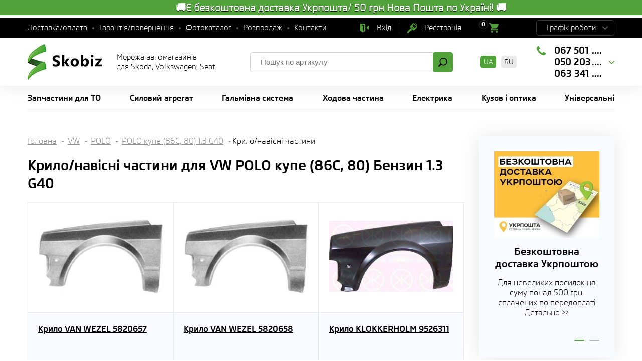

--- FILE ---
content_type: text/html; charset=UTF-8
request_url: https://skobiz.com/car587-volkswagen/m440/e1953/t10285/
body_size: 8520
content:
<!DOCTYPE html>
<html lang="ua">
<head>
<meta name="viewport" content="width=device-width,initial-scale=1.0,maximum-scale=1" />
<title>Крило/навісні частини для VW POLO купе (86C, 80) Бензин 1.3 G40 - Skobiz</title>
<link href="/img/common.css?des=33s" rel="stylesheet" type="text/css" media="all">
<link href="/img/slick.css" rel="stylesheet" type="text/css" media="all">
<meta name="keywords" content="irj,sp,ljr,вщл,учшіе,trpscn">
<meta name="description" content="VW Крило/навісні частини для VW POLO купе (86C, 80) Бензин 1.3 G40 - Skobiz Мережа автомагазинів для Skoda Volkswagen Seat">
<marquee behavior="alternate" bgcolor="52a23b" direction="right" style="color: #ffffff; font-size: 20px; font-weight: bolder; line-height: 150%; text-shadow: #000000 0px 1px 1px;"onmousedown="this.stop()" onmouseup="this.start()">                                                     🚚Є безкоштовна доставка Укрпошта/ 50 грн Нова Пошта по Україні! 🚚                                    
 </marquee>

<!-- Global site tag (gtag.js) - Google Analytics -->
<script async src="https://www.googletagmanager.com/gtag/js?id=G-6TQR8L6G2B"></script>
<script>
  window.dataLayer = window.dataLayer || [];
  function gtag(){dataLayer.push(arguments);}
  gtag('js', new Date());

  gtag('config', 'G-6TQR8L6G2B');
</script>

<!-- Google Tag Manager -->
<script>(function(w,d,s,l,i){w[l]=w[l]||[];w[l].push({'gtm.start':
new Date().getTime(),event:'gtm.js'});var f=d.getElementsByTagName(s)[0],
j=d.createElement(s),dl=l!='dataLayer'?'&l='+l:'';j.async=true;j.src=
'https://www.googletagmanager.com/gtm.js?id='+i+dl;f.parentNode.insertBefore(j,f);
})(window,document,'script','dataLayer','GTM-MH62LBR');</script>
<!-- End Google Tag Manager -->




<link rel="shortcut icon" href="/favicon.ico">
<link rel="canonical" href="https://skobiz.com/car587-volkswagen/m440/e1953/t10285/">
<link rel="alternate" hreflang="uk" href="https://skobiz.com/car587-volkswagen/m440/e1953/t10285/">
<link rel="alternate" hreflang="uk-UA" href="https://skobiz.com/car587-volkswagen/m440/e1953/t10285/">
<link rel="alternate" hreflang="ru" href="https://skobiz.com/ru/car587-volkswagen/m440/e1953/t10285/">
<link rel="alternate" hreflang="ru-UA" href="https://skobiz.com/ru/car587-volkswagen/m440/e1953/t10285/">
<link rel="x-default" href="https://skobiz.com/car587-volkswagen/m440/e1953/t10285/">
<meta property="og:locale" content="ua_UA" />
</head>
<body><!-- Google Tag Manager (noscript) -->
<noscript><iframe src="https://www.googletagmanager.com/ns.html?id=GTM-MH62LBR" 
height="0" width="0" style="display:none;visibility:hidden"></iframe></noscript>
<!-- End Google Tag Manager (noscript) -->

<div class="topline">
 <div class="site-width">
 
  <ul class="menu">
<li><a href="/work/">Доставка/оплата</a></li><li><a href="/warranty-return/">Гарантія/повернення</a></li><li><a href="/photoparts/">Фотокаталог</a></li><li><a href="/sale/">Розпродаж</a></li><li><a href="/contacts/">Контакти</a></li>
  </ul>
  
  <div class="mobile-block">
  
  
  
  <a href="/filter/user-login/" class="enter" rel="nofollow">Вхід</a> <a href="/filter/user-login/" rel="nofollow" class="reg">Реєстрація</a>
   <div class="cart" id="basket">
<div><span>0</span></div>
   </div>
  </div>

  
<script>
    var day = (new Date).getDay()||7;
    document.write(
        "<style>",
        ".topline .time .item:nth-of-type("+day+") {background: #59a643;}",
        "</style>"
    )
</script>

  
  <div class="time">
   <span>Графік роботи</span> 
   <div class="hover" id="heading-row"> <div class='item'><span>Понеділок</span>	<span>09:00 - 18:00</span></div>
	<div class='item'><span>Вівторок</span>	<span>09:00 - 18:00</span></div>
	<div class='item'><span>Середа</span>	<span>09:00 - 18:00</span></div>
	<div class='item'><span>Четвер</span>	<span>09:00 - 18:00</span></div>
	<div class='item'><span>П'ятниця</span>	<span>09:00 - 18:00</span></div>
	<div class='item'><span>Субота</span>	<span>вихідний</span></div>
	<div class='item'><span>Неділя</span>	<span>вихідний</span></div>
	<div class='item'><span>У ВИХІДНІ ПО МОЖЛИВОСТІ</span></div>
	<div class='item'><span>ВІДПОВІДАЄМО У VIBER</span></div>
   
   </div>
  </div>
 
 </div>
</div>

<div class="header">
 <div class="site-width">
 
  <div class="logo"><a href="/"></a> Мережа автомагазинів <br />для Skoda, Volkswagen, Seat <br /></div>
  
  <div class="search">
   <form method="post" action="/"  onSubmit="return form_validators(this,2,0,0)">
    <input type="text" value="" data-no="Введіть артикул" placeholder="Пошук по артикулу" name="search">
    <button type="submit"></button>
   </form>
  </div>
  
    <div class="lang"><b>UA</b>  <a href="/ru/car587-volkswagen/m440/e1953/t10285/">RU</a>  </div>
  
  <div class="phone">
<div class="block-number">
<div class="visible" id=top_number> <span>067 501 9199</span>
<span>050 203 7776</span>
<span>063 341 9711</span></div>
<div class="block-hover">
<div class='hc_info'>
<a href='/contacts/' class='hc_city'>ДОСТАВКА ПО УКРАЇНІ</a>
<div class='hc_phone'><a href='tel:0675019199'>067 501 9199</a>
<a href='tel:0502037776'>050 203 7776</a>
<a href='tel:0633419711'>063 341 9711</a>
<a href='viber://chat?number=380673883422' class='viber'>Viber>></a>
<a href='https://t.me/SkobizCom' class='telegram'>Telegram>></a></div></div>
<div class='hc_info'><a href='/contacts/' class='hc_city'>Київ магазин</a><div class='hc_phone'><a href='tel:0673883422'>067 388 3422</a>
<a href='tel:0509240675'>050 924 0675</a>
<a href='tel:0636491190'>063 649 1190</a>
</div></div>


</div>
</div>
  
  </div>
  
  
 
 </div>
</div>








<div class="topmenu">
 <div class="site-width">
  <div class="mobile-menu-icon"><span></span></div>
  <div class="close"></div><ul> <li class="sub"><span>Запчастини для ТО</span><div class="submenu">
	 
<div class="sub-item"> <div class="sub-name">ГРМ</div><a href="/catalogs/komplekt-remnej-grm/">Комплект ременів ГРМ</a><a href="/catalogs/remen-grm/">Ремінь ГРМ</a><a href="/catalogs/natyazhnoj-rolik-remnya-grm/">Натяжний ролик ременя ГРМ</a><a href="/catalogs/obvodnoj-rolik-remnya-grm/">Обвідний ролик ременя ГРМ</a> <div class="sub-name">Гальма дискові</div><a href="/catalogs/brake-pad-disc/">Гальмівні колодки</a><a href="/catalogs/brake-disc/">Гальмівні диски</a> <div class="sub-name">Гальма барабанні</div><a href="/catalogs/brake-pad-drum/">Гальмівні колодки барабанні</a><a href="/catalogs/brake-drum/">Гальмівний барабан</a> <div class="sub-name">Акумулятор</div><a href="/catalogs/akb/">Акумулятор</a> <div class="sub-name">Зчеплення</div><a href="/catalogs/clutch/">Комплект зчеплення</a> <div class="sub-name">Амортизатори</div><a href="/catalogs/shock-absorber/">Амортизатори</a></div><div class="sub-item"> <div class="sub-name">Фільтр</div><a href="/catalogs/air-filter/">Повітряний фільтр</a><a href="/catalogs/oil-filter/">Масляний фільтр</a><a href="/catalogs/fuel-filter/">Паливний фільтр</a><a href="/catalogs/salon-filter/">Фільтр салону</a><a href="/catalogs/filtr-akpp/">Фільтр АКПП</a> <div class="sub-name">Свічки</div><a href="/catalogs/spark-plug/">Свічка запалювання</a><a href="/catalogs/glow-plug/">Свічка розжарювання</a> <div class="sub-name">Склоочисник</div><a href="/catalogs/wiper/">Щітка склоочисника</a> <div class="sub-name">Генератор</div><a href="/catalogs/klinovoj-remen/">Клиновий ремінь</a><a href="/catalogs/remen-generatora/">Ремінь генератора</a><a href="/catalogs/rolik-natyazhnoj-remnya-generatora/">Ролик натяжний ременя генератора</a><a href="/catalogs/obvodnoj-rolik-remnya-generatora/">Обвідний ролик ременя генератора</a></div></div></li> <li class="sub"><span>Силовий агрегат</span><div class="submenu">
	 
<div class="sub-item"> <div class="sub-name">Двигун</div><a href="/catalogs/prokladka-gbts/">Прокладання ГБЦ</a><a href="/catalogs/bolt-gbts/">Болт ГБЦ</a><a href="/catalogs/vpusknoj-vypusknoj-klapan-suhar-klapana/">Впускний, випускний клапан, сухар клапана</a><a href="/catalogs/gidrokompensatory-tolkatel-klapana/">Гідрокомпенсатори (штовхач клапана)</a><a href="/catalogs/interkuler/">Інтеркулер</a><a href="/catalogs/komplekt-porshnevyh-kolets/">Комплект поршневих кілець</a><a href="/catalogs/korennoj-vkladysh/">Корінний вкладиш</a><a href="/catalogs/maslosyemnye-kolpachki-salniki-klapanov/">Маслознімні ковпачки (сальники клапанів)</a><a href="/catalogs/maslyanyj-nasos/">Масляний насос</a><a href="/catalogs/maslyanyj-poddon-remkomplekt-maslyanogo-poddona/">Масляний піддон, ремкомплект масляного піддону</a><a href="/catalogs/maslyanyj-radiator/">Масляний радіатор</a><a href="/catalogs/napravlyayuschaya-klapana/">Напрямна клапана</a><a href="/catalogs/patrubok-ventilyatsii-kartera/">Патрубок вентиляції картера</a><a href="/catalogs/engine-mounting/">Подушка двигуна</a><a href="/catalogs/podushka-korobki-peredach-opora-kpp/">Подушка коробки передач (опора КПП)</a><a href="/catalogs/porshen/">Поршень</a><a href="/catalogs/prokladka-klapannoj-kryshki/">Прокладка клапанної кришки</a><a href="/catalogs/prokladki-maslyanogo-poddona/">Прокладки масляного піддону</a><a href="/catalogs/raspredval/">Розподільний вал</a><a href="/catalogs/salnik-kolenvala-raspredvala/">Сальник коленвала</a><a href="/catalogs/salnik-pervichnogo-vala-salnik-poluosi/">Сальник первинного валу, сальник напівосі.</a><a href="/catalogs/tolkatel-klapana-suhar-klapana/">Товкач клапана, сухар клапана</a><a href="/catalogs/selector-level-handle/">Трос КПП</a><a href="/catalogs/shatunnyj-vkladysh/">Шатунний вкладиш</a><a href="/catalogs/shkiv-kolenvala/">Шків коленвалу</a><a href="/catalogs/schup-maslyanyj/">Щуп масляний</a></div><div class="sub-item"> <div class="sub-name">Вихлопна система</div><a href="/catalogs/glushitel/">Глушник</a><a href="/catalogs/kreplenie-vyhlopnoj-truby/">Кріплення вихлопної труби</a><a href="/catalogs/prokladka-vpusknogo-kollektora/">Прокладання впускного колектора</a><a href="/catalogs/prokladka-vypusknogo-kollektora/">Прокладання випускного колектора</a><a href="/catalogs/prokladka-vyhlopnoj-truby/">Прокладання вихлопної труби</a> <div class="sub-name">Охолодження/клімат</div><a href="/catalogs/water-pump/">Водяний насос</a><a href="/catalogs/kompressor-konditsionera/">Компресор кондиціонера</a><a href="/catalogs/air-conditioner-radiator/">Радіатор кондиціонера</a><a href="/catalogs/osushitel-konditsionera/">Осушувач кондиціонера</a><a href="/catalogs/radiator/">Радіатор охолодження двигуна</a><a href="/catalogs/heat-radiator/">Радіатор печі</a><a href="/catalogs/rasshiritelnyj-bachok-kryshka-rasshiritelnogo-bachka/">Розширювальний бачок, кришка розширювального бачка</a><a href="/catalogs/coolant/">Термостат</a><a href="/catalogs/flange/">Патрубок охолоджувальної рідини</a> <div class="sub-name">Зчеплення</div><a href="/catalogs/vyzhimnoj-podshipnik/">Вижимний підшипник</a><a href="/catalogs/glavnyj-tsilindr-stsepleniya/">Головний циліндр зчеплення</a><a href="/catalogs/disk-stsepleniya/">Диск зчеплення</a><a href="/catalogs/clutch/">Комплект зчеплення</a><a href="/catalogs/korzina-stsepleniya/">Корзина зчеплення</a><a href="/catalogs/flywheel/">Маховик</a><a href="/catalogs/podshipnik-vyzhimnoj-gidravlicheskij/">Підшипник гідравлічний</a><a href="/catalogs/rabochij-tsilindr-stsepleniya/">Робочий циліндр зчеплення</a><a href="/catalogs/tros-stsepleniya/">Трос зчеплення</a></div></div></li> <li class="sub"><span>Гальмівна система</span><div class="submenu">
	 
<div class="sub-item"> <div class="sub-name">Компоненти гальмівної системи</div><a href="/catalogs/wheel-brake-cylinder/">Головний гальмівний циліндр</a><a href="/catalogs/datchik-iznosa-tormoznyh-kolodok/">Датчик зносу гальмівних колодок</a><a href="/catalogs/komplekt-napravlyayuschej-supporta/">Комплект направляючої супорта</a><a href="/catalogs/rabochij-tormoznoj-tsilindr-rem-komplekt-rabochego-tormoznogo-tsilindr/">Робочий гальмівний циліндр, рем комплект робочого гальмівного циліндра</a><a href="/catalogs/skoby-tormoznyh-kolodok/">Скоби гальмівних колодок</a><a href="/catalogs/tormoznoj-support/">Гальмівний супорт</a><a href="/catalogs/brake-hose/">Гальмівні шланги</a><a href="/catalogs/brake-cable/">Трос ручного гальма</a></div><div class="sub-item"> <div class="sub-name">Диски/барабани</div><a href="/catalogs/brake-drum/">Гальмівний барабан</a><a href="/catalogs/brake-disc/">Гальмівні диски</a> <div class="sub-name">Колодки гальмівні</div><a href="/catalogs/brake-pad-disc/">Гальмівні колодки</a><a href="/catalogs/brake-pad-drum/">Гальмівні колодки барабанні</a></div></div></li> <li class="sub"><span>Ходова частина</span><div class="submenu">
	 
<div class="sub-item"> <div class="sub-name">Рульове управління</div><a href="/catalogs/nasos-gidrousilitelya-rulya-rulevaya-rejka/">Насос гідропідсилювача керма, рульова рейка</a><a href="/catalogs/protective-sleeve/">Пильовик рульової рейки</a><a href="/catalogs/track-rod/">Рульова тяга</a><a href="/catalogs/rulevaya-tyaga-nakonechnik-rulevoj-tyagi/">Рульова тяга, наконечник кермової тяги</a> <div class="sub-name">Сайлентблок</div><a href="/catalogs/bonded-rubber-bush-back/">Сайлентблок задньої балки</a><a href="/catalogs/bonded-rubber-bush-front/">Сайлентблок важеля</a> <div class="sub-name">Ходова</div><a href="/catalogs/rubber-bush-antiroll/">Втулка стабілізатора</a><a href="/catalogs/wishbone/">Важіль підвіски</a><a href="/catalogs/coupling-rod/">Стійка стабілізатора</a><a href="/catalogs/guide-joint/">Кульова опора</a></div><div class="sub-item"> <div class="sub-name">Амортизація</div><a href="/catalogs/shock-absorber/">Амортизатори</a><a href="/catalogs/opora-amortizatora/">Опора амортизатора</a><a href="/catalogs/coil-spring/">Пружина підвіски, тарілка пружини підвіски</a> <div class="sub-name">Привід колеса</div><a href="/catalogs/wheel-bearing/">Підшипник маточини</a><a href="/catalogs/shaft/">Піввісь у зборі</a><a href="/catalogs/joint-protective-boot/">Пильовик ШРУСу</a><a href="/catalogs/stupitsa-kolesa/">Маточина колеса</a><a href="/catalogs/cv-joint/">ШРУС, ШРУС із пильником</a></div></div></li> <li class="sub"><span>Електрика</span><div class="submenu align_right">
	 
<div class="sub-item"> <div class="sub-name">Акумулятор</div><a href="/catalogs/akb/">Акумулятор</a> <div class="sub-name">Вентилятори</div><a href="/catalogs/fan-heater/">Вентилятор печі</a><a href="/catalogs/radiator-fan/">Вентилятор системи охолодження двигуна</a> <div class="sub-name">Датчики</div><a href="/catalogs/vyklyuchatel-stop-signala/">Вимикач стоп-сигналу</a><a href="/catalogs/datchik-abs/">Датчик АБС</a><a href="/catalogs/datchik-davleniya-masla/">Датчик тиску масла</a><a href="/catalogs/datchik-polozheniya-kolenvala/">Датчик положення колінвалу</a><a href="/catalogs/datchik-temperatury-ohlazhdayuschej-zhidkosti/">Датчик температури охолоджувальної рідини</a><a href="/catalogs/lambda/">Лямбда-зонд</a><a href="/catalogs/rashodomer-vozduha/">Витратомір повітря</a> <div class="sub-name">Лампи</div><a href="/catalogs/lampy-nakalivaniya/">Лампи розжарювання</a></div><div class="sub-item"> <div class="sub-name">Генератор</div><a href="/catalogs/mufta-generatora/">Муфта генератора</a><a href="/catalogs/rele-regulyatora-generatora/">Реле регулятора генератора</a> <div class="sub-name">Запалювання</div><a href="/catalogs/katushka-zazhiganiya/">Котушка запалювання</a><a href="/catalogs/provoda-vysokovoltnye/">Провід високовольтні</a><a href="/catalogs/trambler-kryshka-raspredelitelya-zazhiganiya/">Трамблер, кришка розподільника запалювання</a> <div class="sub-name">Перемикачі</div><a href="/catalogs/switch/">Підрульовий перемикач</a> <div class="sub-name">Паливний насос</div><a href="/catalogs/fuel-pump/">Паливний насос</a></div></div></li> <li class="sub"><span>Кузов і оптика</span><div class="submenu align_right">
	 
<div class="sub-item"> <div class="sub-name">Кузовні деталі, освітлення/дзеркала, скло/очистка, екстерьєр, інтерьєр</div><a href="/shop/optic/">Оптика (світло і дзеркала)</a><a href="/shop/body/">Кузовні деталі</a><a href="/shop/zahyst/">Захист двигуна-кузова</a><a href="/shop/bryzkovyky/">Бризковики</a><a href="/shop/emblem/">Емблема</a><a href="/shop/sklopidiymach/">Склопідіймач</a><a href="/shop/wiper/">Склоочисник</a><a href="/shop/lock/">Замки</a><a href="/shop/buksirovka/">Буксування, перевезення вантажів</a><a href="/shop/interior/">Салон</a><a href="/shop/kpp-ruchka/">Ручка КПП </a><a href="/shop/bagazhnik-zapr-lyuk/">Багажник, запр. люк</a><a href="/shop/amortyzator-bagazhnyka/">Амортизатор багажника</a><a href="/shop/pod-kapotom/">Під капотом</a><a href="/shop/kuzov-small/">Кузовні дрібниці</a></div></div></li><li class="sub"><span>Універсальні</span><div class="submenu"><div class="sub-item"><a href="/shop/oil/">Олива моторна</a><a href="/shop/fluid/">Рідини для автомобіля</a><a href="/shop/battery/">Акумулятори</a><a href="/shop/wheel/">Колесні аксесуари</a><a href="/shop/key/">Ключ аксесуари</a><a href="/shop/instrument/">Інструмент і матеріали</a></div></div></li> </ul>
 </div>
 <div class="clear"></div>
</div>



<div class="select-avto-mobile"></div>


<div class="container_small" id="body"></div>


<div class="wrapper" id="content">
 <div class="site-width">
 
  <div class="container">

<div class="speedbar"><a href="https://skobiz.com/">Головна</a> <a href="/car587-volkswagen/">VW</a>
<a href="/car587-volkswagen-polo/">POLO</a>
<a href="/car587-volkswagen/m440/e1953/">POLO купе (86C, 80) 1.3 G40</a>Крило/навісні частини</div>	<h1>Крило/навісні частини для VW POLO купе (86C, 80) Бензин 1.3 G40 </h1>
	
	   
  <div class="block-products" id="articles">
		
		   <div class="item">
     
	 <div class="images"><a href="/part-van_wezel-5820657/" title="Крило VAN WEZEL 5820657" ><img src="https://skobiz.com/all/img/36/00360925401255.jpg"  alt="VAN WEZEL 5820657 Крило"></a></div>
	      <div class="bottom">
      <div class="name"> <a href="/part-van_wezel-5820657/">Крило VAN WEZEL 5820657 </a></div>
     </div>
     <div class="price"><button onclick="cars_un(15,'Крило VAN WEZEL 5820657  ')" class="no-price">Повідомити про появу</button></div></div>   <div class="item">
     
	 <div class="images"><a href="/part-van_wezel-5820658/" title="Крило VAN WEZEL 5820658" ><img src="https://skobiz.com/all/img/36/00360925601255.jpg"  alt="VAN WEZEL 5820658 Крило"></a></div>
	      <div class="bottom">
      <div class="name"> <a href="/part-van_wezel-5820658/">Крило VAN WEZEL 5820658 </a></div>
     </div>
     <div class="price"><button onclick="cars_un(15,'Крило VAN WEZEL 5820658  ')" class="no-price">Повідомити про появу</button></div></div>   <div class="item">
     
	 <div class="images"><a href="/part-klokkerholm-9526311/" title="Крило KLOKKERHOLM 9526311" ><img src="https://skobiz.com/all/img/78/00780801903255.jpg"  alt="KLOKKERHOLM 9526311 Крило"></a></div>
	      <div class="bottom">
      <div class="name"> <a href="/part-klokkerholm-9526311/">Крило KLOKKERHOLM 9526311 </a></div>
     </div>
     <div class="price"><button onclick="cars_un(15,'Крило KLOKKERHOLM 9526311  ')" class="no-price">Повідомити про появу</button></div></div>   <div class="item">
     
	 <div class="images"><a href="/part-klokkerholm-9526312/" title="Крило KLOKKERHOLM 9526312" ><img src="https://skobiz.com/all/img/78/00780802003255.jpg"  alt="KLOKKERHOLM 9526312 Крило"></a></div>
	      <div class="bottom">
      <div class="name"> <a href="/part-klokkerholm-9526312/">Крило KLOKKERHOLM 9526312 </a></div>
     </div>
     <div class="price"><button onclick="cars_un(15,'Крило KLOKKERHOLM 9526312  ')" class="no-price">Повідомити про появу</button></div></div>   <div class="item">
     
	 <div class="images"><a href="/part-johns-952201/" title="Крило JOHNS 952201" ><img src="https://skobiz.com/all/img/138/01381530103255.jpg"  alt="JOHNS 952201 Крило"></a></div>
	      <div class="bottom">
      <div class="name"> <a href="/part-johns-952201/">Крило JOHNS 952201 </a></div>
     </div>
     <div class="price"><button onclick="cars_un(15,'Крило JOHNS 952201  ')" class="no-price">Повідомити про появу</button></div></div>   <div class="item">
     
	 <div class="images"><a href="/part-johns-952202/" title="Крило JOHNS 952202" ><img src="https://skobiz.com/all/img/138/01381530203255.jpg"  alt="JOHNS 952202 Крило"></a></div>
	      <div class="bottom">
      <div class="name"> <a href="/part-johns-952202/">Крило JOHNS 952202 </a></div>
     </div>
     <div class="price"><button onclick="cars_un(15,'Крило JOHNS 952202  ')" class="no-price">Повідомити про появу</button></div></div>   <div class="item">
     
	 <div class="images"><a href="/part-diederichs-2201006/" title="Крило DIEDERICHS 2201006" ><img src="https://skobiz.com/all/img/253/02530900503255.jpg"  alt="DIEDERICHS 2201006 Крило"></a></div>
	      <div class="bottom">
      <div class="name"> <a href="/part-diederichs-2201006/">Крило DIEDERICHS 2201006 </a></div>
     </div>
     <div class="price"><button onclick="cars_un(15,'Крило DIEDERICHS 2201006  ')" class="no-price">Повідомити про появу</button></div></div>   <div class="item">
     
	 <div class="images"><a href="/part-diederichs-2201007/" title="Крило DIEDERICHS 2201007" ><img src="https://skobiz.com/all/img/253/02530900603255.jpg"  alt="DIEDERICHS 2201007 Крило"></a></div>
	      <div class="bottom">
      <div class="name"> <a href="/part-diederichs-2201007/">Крило DIEDERICHS 2201007 </a></div>
     </div>
     <div class="price"><button onclick="cars_un(15,'Крило DIEDERICHS 2201007  ')" class="no-price">Повідомити про появу</button></div></div>   <div class="item">
     
	 <div class="images"><a href="/part-equal_quality-l00383/" title="Крило EQUAL QUALITY L00383" ><img src="https://skobiz.com/all/img/435/04350273401255.jpg"  alt="EQUAL QUALITY L00383 Крило"></a></div>
	      <div class="bottom">
      <div class="name"> <a href="/part-equal_quality-l00383/">Крило EQUAL QUALITY L00383 </a></div>
     </div>
     <div class="price"><button onclick="cars_un(15,'Крило EQUAL QUALITY L00383  ')" class="no-price">Повідомити про появу</button></div></div>   <div class="item">
     
	 <div class="images"><a href="/part-equal_quality-l00384/" title="Крило EQUAL QUALITY L00384" ><img src="https://skobiz.com/all/img/435/04350273401255.jpg"  alt="EQUAL QUALITY L00384 Крило"></a></div>
	      <div class="bottom">
      <div class="name"> <a href="/part-equal_quality-l00384/">Крило EQUAL QUALITY L00384 </a></div>
     </div>
     <div class="price"><button onclick="cars_un(15,'Крило EQUAL QUALITY L00384  ')" class="no-price">Повідомити про появу</button></div></div>   <div class="item">
     
	 <div class="images"></div>
	      <div class="bottom">
      <div class="name"> <a href="/part-blic-6504049526311p/">Крило BLIC 6504049526311P </a></div>
     </div>
     <div class="price"><button onclick="cars_un(15,'Крило BLIC 6504049526311P  ')" class="no-price">Повідомити про появу</button></div></div>   <div class="item">
     
	 <div class="images"></div>
	      <div class="bottom">
      <div class="name"> <a href="/part-blic-6504049526312p/">Крило BLIC 6504049526312P </a></div>
     </div>
     <div class="price"><button onclick="cars_un(15,'Крило BLIC 6504049526312P  ')" class="no-price">Повідомити про появу</button></div></div>   <div class="item">
     
	 <div class="images"></div>
	      <div class="bottom">
      <div class="name"> <a href="/part-blic-7802039526381p/">Внутрішня частина крила BLIC 7802039526381P </a></div>
     </div>
     <div class="price"><button onclick="cars_un(15,'Внутрішня частина крила BLIC 7802039526381P  ')" class="no-price">Повідомити про появу</button></div></div>   <div class="item">
     
	 <div class="images"></div>
	      <div class="bottom">
      <div class="name"> Крило VW 871 821 021 </div>
     </div>
     <div class="price"><button onclick="cars_un(15,'Крило VW 871 821 021  ')" class="no-price">Повідомити про появу</button></div></div>   <div class="item">
     
	 <div class="images"></div>
	      <div class="bottom">
      <div class="name"> Крило VW 871 821 022 </div>
     </div>
     <div class="price"><button onclick="cars_un(15,'Крило VW 871 821 022  ')" class="no-price">Повідомити про появу</button></div></div>

 
 
 
 
 </div>
  
  
  
  </div>



  <div class="sidebar">
  
  <div class="widget-filter-clone"></div>
  
   <div class="widget-slider">
	
			
			
		
			
			    <div class="slide" id="slide_0" data-slide="5"><img src="/all/i5/qpek_qrz3li7643.jpg" alt=""><div class="name">Безкоштовна доставка Укрпоштою</div><div class="desc">Для невеликих посилок на суму понад 500 грн, сплачених по передоплаті</div><a href="https://skobiz.com/work/">Детально >></a>
			

				
				</div>


			
	
			
			
		
			
			    <div class="slide" id="slide_1" data-slide="5"><img src="/all/i2/o117_suyi6cqt5h.jpg" alt=""><div class="name">Прості фотокаталоги запчастин</div><div class="desc">Для підбору запчастин без vin-коду</div><a href="/photoparts/">ФОТОКАТАЛОГИ>></a>
			

				
				</div>


			
	 

   </div>
   
   <!--div class="widget-request">
    <img alt="" src="/img/img/icon-setting.svg">
    <div class="name">Підберіть мені запчастини:</div>
    <div class="desc">Залишіть номер телефону і ми зв'яжемося у робочу годину за 30 секунд</div>
    <button onclick=car_call()>Зворотний дзвінок</button>
   </div--></div>



</div>
</div>



<div class="footer">
 <div class="site-width">
  
  <div class="logo"><a href="/"></a> <span>  2009-2026 (с) Skobiz</span></div>
  <div class="text"></div>
  
  <div class="phone">
<div class="block-number">
<div class="visible"> <div class='open'>
<span>067-501- 9199</span>
<span>050-203- 7776</span>
</div>
<a href='viber://chat?number=380673883422' class='viber'>Viber>></a>
<a href='https://t.me/SkobizCom' class='telegram'>Telegram>></a>
<a href='mailto:skodabiz@gmail.com' class='mail'>skodabiz@gmail.com</a>
<a href='/complaint/' class='btn'>Погано обслужили?</a>

</div>
<div class="block-hover">
<div class='hc_info'><a href='/contacts/' class='hc_city'>ДОСТАВКА ПО УКРАЇНІ</a><div class='hc_phone'><a href='tel:+380675019199'><strong>067</strong> 501 9199</a>
<a href='tel:+380502037776'><strong>050</strong> 203 7776</a>
<a href='tel:+380633419711'><strong>063</strong> 341 9711</a></div></div><div class='hc_info'><a href='/contacts/' class='hc_city'>Київ магазин</a><div class='hc_phone'><a href='tel:+380673883422'><strong>067</strong> 388 3422</a>
<a href='tel:+380509240675'><strong>050</strong> 924 0675</a>
<a href='tel:+380636491190'><strong>063</strong> 649 1190</a>
</div></div>
</div>
</div>
  
  </div>
  
  <div class="clear-mobile"></div>
  
  <div class="mobile-copyright"></div>
  
  <ul>
   <li><a href="/warranty-return/">Гарантія/повернення</a></li><li><a href="/photoparts/">Фотокаталог</a></li><li><a href="/contacts/">Контакти</a></li><li><a href="/55/">Відгуки про Skobiz</a></li><li><a href="/denial-of-responsibility/">Відмова від зобов`язань</a></li><li><a href="/news/">Новини</a></li><li><a href="/info/">Статті</a></li>
  </ul>


 
 </div>
</div><div class="icosoc"><a href="https://www.facebook.com/skobiz" target="_blank" class="i_fb"  title="Facebook"></a><a href="https://www.instagram.com/skobiz.ua" target="_blank" class="i_in"  title="Instagram"></a><a href="https://twitter.com/SkobizUa" target="_blank" class="i_tw"  title="Twitter"></a><a href="https://www.youtube.com/SkobizUkraine" target="_blank" class="i_you"  title="Youtube"></a><a href="https://t.me/SkobizCom" target="_blank" class="i_tg"  title="Telegram"></a></div><script type="text/javascript" src="//s7.addthis.com/js/300/addthis_widget.js#pubid=ra-5dfcb21dde00475f"></script>
<div id="modal" class="window none"><div id="window"></div></div>
<div id="info_load"></div>
<div id="popup_shadow" class="none"></div>
<script>
const 
 lang_="",
 lang_209="Згорнути моделі",
 lang_55="Всі моделі",
 lang_210="Дійсно хочете видалити",
 lang_211="Закрити",
 lang_212="Давайте поговоримо",
 lang_213="Зворотний дзвінок працює в робочий час",
 lang_214="Контактний телефон",
 lang_215="Перезвоніть мені",
 lang_216="Повідомте мені, коли з`явиться",
 lang_125="Ваше ПІБ",
 lang_217="Надіслати",
 lang_40="Модель";
 
function addScript(src){
  var script = document.createElement("script");
  script.src = "/img/"+src;
  script.async = false;
  document.head.appendChild(script);
}
addScript("jq.min.js");
addScript("script.js?dez4=2d3");
 window.onload = function () { 
};</script></body>
</html>